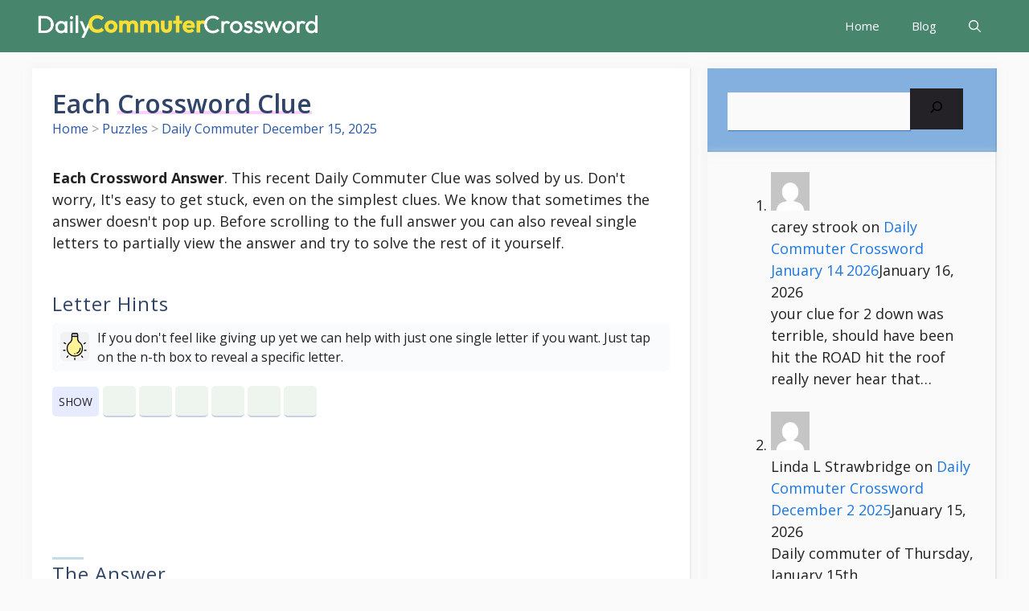

--- FILE ---
content_type: text/plain; charset=utf-8
request_url: https://ads.adthrive.com/http-api/cv2
body_size: 4692
content:
{"om":["0g8i9uvz","0qkgm1m4","0sm4lr19","1","1011_74_18364062","1011_74_18364134","1011_74_18364243","1028_8739738","1028_8739779","10298ua7afe","10385900","1043_409_216596","10ua7afe","110_576777115309199355","11142692","11509227","1185:1610326628","1185:1610326728","11896988","12010080","12010084","12010088","12168663","12171239","12176509","12181287","12219547","124843_10","124844_24","124848_8","124853_8","12952198","1453468","14700818","1606221","1610326625","17_24104702","17_24794123","1891/84806","1dynz4oo","1h7yhpl7","1ktgrre1","202430_200_EAAYACogIm3jX30jHExW.LZiMVanc.j-uV7dHZ7rh4K3PRdSnOAyBBuRK60_","206_487951","206_522709","206_546804","2132:44283562","2132:45563177","2132:46038615","2132:46038653","2132:46137656","2149:12168663","2179:578606630524081767","2179:589289985696794383","2307:1dynz4oo","2307:1h7yhpl7","2307:42tyd08u","2307:4etfwvf1","2307:4jvxy62x","2307:66r1jy9h","2307:7cmeqmw8","2307:7fc6xgyo","2307:7uqs49qv","2307:7xb3th35","2307:8orkh93v","2307:9ckgjh5j","2307:9jse9oga","2307:a566o9hb","2307:a8beztgq","2307:b39rnvp2","2307:c0iss35u","2307:c0mw623r","2307:c1hsjx06","2307:chr203vn","2307:cuudl2xr","2307:cv0h9mrv","2307:d8lb4cac","2307:ehc482l0","2307:f3tdw9f3","2307:f7atgbcb","2307:f8e4ig0n","2307:fpbj0p83","2307:fqeh4hao","2307:g1cx0n31","2307:g749lgab","2307:ga9te2s9","2307:gjej01ec","2307:h4ri05oz","2307:hfqgqvcv","2307:ixnblmho","2307:kbu6vdml","2307:kwn02x7s","2307:lxoi65lp","2307:n2rcz3xr","2307:oo8yaihc","2307:pi9dvb89","2307:q9plh3qd","2307:revf1erj","2307:rk5pkdan","2307:s400875z","2307:tdv4kmro","2307:u4atmpu4","2307:u5zlepic","2307:uyh45lbv","2307:yass8yy7","2307:z2zvrgyz","2307:z9ku9v6m","2307:zjn6yvkc","23786257","23t9uf9c","2409_25495_176_CR52092921","2409_25495_176_CR52092923","2409_25495_176_CR52092956","2409_25495_176_CR52092957","2409_25495_176_CR52092959","2409_25495_176_CR52150651","2409_25495_176_CR52153849","2409_25495_176_CR52178316","2409_25495_176_CR52178317","2409_25495_176_CR52240052","24xairda","25","25048614","25_52qaclee","25_op9gtamy","25_oz31jrd0","25_utberk8n","25_vfvpfnp8","25_yi6qlg3p","25_ztlksnbe","262805","2662_200562_8182952","2676:86739504","2676:86895130","2711_64_11769254","2715_9888_262592","2760:176_CR52092921","2760:176_CR52092923","2760:176_CR52092957","2760:176_CR52175339","2760:176_CR52178316","2760:176_CR52186411","2760:176_CR52186412","2760:176_CR52188001","2760:176_CR52190519","286bn7o6","2974:8172741","2974:8182933","2974:8182954","29_695879872","2_206_554459","2_206_554472","2jjp1phz","2pu0gomp","308_125203_20","308_125204_13","32661333","3335_25247_700109377","3335_25247_700109379","3335_25247_700109383","3335_25247_700109389","3335_25247_700109391","33604871","33605623","33637455","33865078","34182009","3490:CR52092918","3490:CR52092920","3490:CR52092921","3490:CR52175339","3490:CR52178316","3646_185414_T26335189","3658_104709_9ckgjh5j","3658_104709_d8lb4cac","3658_104709_s400875z","3658_136236_9jse9oga","3658_136236_hn3eanl8","3658_138741_kwn02x7s","3658_15078_revf1erj","3658_15106_u4atmpu4","3658_15741_lasd4xof","3658_16352_ehc482l0","3658_18008_6431n1h4","3658_191912_oo8yaihc","3658_203382_f3tdw9f3","3658_203382_z2zvrgyz","3658_22079_n2rcz3xr","3658_87799_kbu6vdml","3658_93957_T26479487","381513943572","3858:7641963","39303318","39364467","3LMBEkP-wis","3swzj6q3","3v2n6fcp","409_225978","409_225982","409_226336","409_226342","409_226352","409_226366","409_227223","409_227226","409_228351","409_228358","41532746","439246469228","45142077","458901553568","45a37af4-9250-44b7-940f-7035206d7137","47370256","48424543","485027845327","48673577","48700636","48700649","48u8qn4k","4etfwvf1","4n9mre1i","50479792","5126500501","51372397","52796268","5316_1685752_a0780d94-47f1-41d9-812b-138553be12ec","53v6aquw","547332","549423","5510:9efxb1yn","5510:g53t89bp","5510:h4ri05oz","5510:on4c2e72","5510:pefxr7k2","5510:quk7w53j","5510:u4atmpu4","5510:uthpc18j","55330819","557_409_228354","557_409_228363","558_93_rk5pkdan","558_93_u4atmpu4","558_93_uthpc18j","560_74_18236268","560_74_18236273","560_74_18236330","560_74_18298251","56183647","56341213","56564500-1a42-4ed4-8609-7238208e27d2","56619923","56635955","5670:8168473","5670:8168581","56824595","578524142","5826591541","592955600128346228","59751578","59780459","59818357","60157548","60157596","60360546","60415630","605367467","60708782","609577512","61085224","61210719","61900406","61900466","61916211","61916223","61916225","61916229","61932920","61932933","61932938","62187798","6226527055","6226534283","6250_66552_1037637336","627225143","627227759","627290883","627309156","627309159","628015148","628086965","628153053","628153173","628222860","628223277","628360579","628360582","628444259","628444262","628444349","628444433","628444439","628456310","628456382","628622172","628622178","628622244","628622250","628683371","628687043","628687157","628687460","628687463","628803013","628841673","629007394","629009180","629167998","629168001","629168010","629168565","629171196","629171202","62946736","62946748","62964130","630137823","630928655","6431n1h4","651637446","651637461","651637462","6547_67916_4P4o4QVrrYK6VU7P0sF0","6547_67916_D8OZV3nz4iUn3x845WcA","6547_67916_SN6yqPnLwU8r0IS3CzLP","6547_67916_VeGSoWuvfotL0xL0432G","6547_67916_X8BD7wDmvQ0tIgx7COXA","6547_67916_gb0sXAxBnehPz6FWhQNS","6547_67916_i0x23QvlHKkqVg0Amu9f","6547_67916_jh2RrLICQ0nIdGxLz34y","6547_67916_qddSp3tWqACmoIbH5E04","659713728691","680_99480_605367469","680_99480_700109379","680_99480_700109389","680_99480_700109391","680_99480_700109393","683433371","690_99485_1610326728","695879875","697189965","697525780","6ejtrnf9","6mrds7pc","700109383","700109389","700109399","702397981","705115233","705115332","705115523","705127202","705966157","706892500","708727053","725387380235","7354_138543_83558710","7414_121891_5660649","7414_121891_6000985","74243_74_18364017","74243_74_18364062","74243_74_18364087","74243_74_18364134","74243_74_18364241","74243_74_18364243","74243_74_18364246","74243_74_18364251","74_18364062","74_18364243","74wv3qdx","77o0iydu","7969_149355_45999649","7sf7w6kh","7x298b3th35","7xb3th35","8152859","8152879","8160967","8168539","8193073","8193078","85444746","86925905","86925932","86925937","86925938","8968064","8b5u826e","8edb3geb","8linfb0q","8oadj1fy","8orkh93v","9057/0328842c8f1d017570ede5c97267f40d","9057/211d1f0fa71d1a58cabee51f2180e38f","90_12219553","9598343","9740436","97_8145164","97_8193073","97_8193078","97fzsz2a","9925w9vu","9cv2cppz","9efxb1yn","9jse9oga","9krcxphu","9uox3d6i","NplsJAxRH1w","_2Ddn1kJUvs","a566o9hb","a7wye4jw","a8beztgq","af9kspoi","arkbrnjf","b39rnvp2","b5idbd4d","b829845twt9","b90cwbcd","bc5edztw","blXOWD88304","bmh13qg9","bodqfosc","bpecuyjx","bsgbu9lt","c0298mw623r","c0mw623r","c1hsjx06","c7z0h277","chr203vn","ciwv36jr","cr-2azmi2ttu9vd","cr-2azmi2ttuatj","cr-2azmi2ttubwe","cr-2azmi2ttubxe","cr-39qkyn25u9vd","cr-6ghl4bxwu9vd","cr-7f9n585bubwe","cr-7f9n585bubxe","cr-97pzzgzrubqk","cr-Bitc7n_p9iw__vat__49i_k_6v6_h_jce2vj5h_9v3kalhnq","cr-Bitc7n_p9iw__vat__49i_k_6v6_h_jce2vj5h_I4lo9gokm","cr-Bitc7n_p9iw__vat__49i_k_6v6_h_jce2vj5h_KnXNU4yjl","cr-Bitc7n_p9iw__vat__49i_k_6v6_h_jce2vj5h_PxWzTvgmq","cr-aav22g2rubwj","cr-aav22g2wubwj","cr-aaw20e0subwj","cr-aaw20e1rubwj","cr-aaw20e1subwj","cr-aaw20e2vubwj","cr-aawz2m3subwj","cr-aawz3f2subwj","cr-f6puwm2w27tf1","cr-f6puwm2x27tf1","cr-f6puwm2yu7tf1","cr-f6puwm2yw7tf1","cr-g7ywwk2qvft","cr-g7ywwk7qvft","cr-nv0cw27su9vd","cr-q3xo02ccuatj","cr-q3xo02ccubwe","cr-sk1vaer4ubwe","cr-tki3g2enuatj","cr-xoy6ro7yubwe","cuudl2xr","cv0h9mrv","cymho2zs","d03uoroo","d8lb4cac","dd2586c3-09e7-48a2-985b-c6a18e21d0de","dsp-404751","dsugp5th","e29400d2-fa24-4bed-b83d-e6f1de1228e2","e2c76his","e62afd67-cd76-4989-b6c1-89ec7bfbd051","eal0nev6","edspht56","ehc482l0","extremereach_creative_76559239","f3h9fqou","f3tdw9f3","f8e4ig0n","fj298p0ceax","fjp0ceax","fpbj0p83","fqsh3oko","fyg1kcsx","g1cx0n31","g2ozgyf2","g33ctchk","g729849lgab","g749lgab","gn3plkq1","gt1mml56","h4ri05oz","h8ua5z2p","heb21q1u","hf298qgqvcv","hffavbt7","hfqgqvcv","hu52wf5i","hxxrc6st","i7d454oj","iaqttatc","ipnvu7pa","iu5svso2","ixnblmho","jgm2rnx9","jk789oih","k1aq2uly","k2xfz54q","kb298u6vdml","kbu6vdml","knoebx5v","lasd4xof","lc1wx7d6","lc408s2k","lui7w03k","lxoi65lp","mne39gsk","muvxy961","n2298rcz3xr","n2rcz3xr","n3egwnq7","n8w0plts","nativetouch-32507","o2s05iig","o4jf439x","of0pnoue","off735cj","oj70mowv","omlkxvu8","on4c2e72","oo2988yaihc","op9gtamy","owdk9u9m","oz31jrd0","p0odjzyt","pefxr7k2","pi2989dvb89","pi9dvb89","pkydekxi","pl298th4l1a","plth4l1a","pm9dmfkk","ppn03peq","q33mvhkz","q9plh3qd","qqvgscdx","qt09ii59","quk7w53j","quspexj2","r0u09phz","rk5pkdan","rpzde859","s4s41bit","sdeo60cf","sl57pdtd","t2dlmwva","t79r9pdb","t7d69r6a","twf10en3","u2298x4z0j8","u2x4z0j8","u30fsj32","u32980fsj32","u3i8n6ef","u4atmpu4","u5zlepic","ujl9wsn7","uthpc18j","v705kko8","v8v6h2i5","vdcb5d4i","ve59bb3u","vh8e90pf","vwg10e52","wih2rdv3","wxfnrapl","wy75flx2","x420t9me","xau90hsg","xcz964hp","xgzzblzl","xnfnfr4x","y141rtv6","ya949d2z","yass8yy7","yi6qlg3p","yllk1vm8","z2zvrgyz","z9ku9v6m","zgw37lur","zw6jpag6","7979132","7979135"],"pmp":[],"adomains":["123notices.com","1md.org","about.bugmd.com","acelauncher.com","adameve.com","akusoli.com","allyspin.com","askanexpertonline.com","atomapplications.com","bassbet.com","betsson.gr","biz-zone.co","bizreach.jp","braverx.com","bubbleroom.se","bugmd.com","buydrcleanspray.com","byrna.com","capitaloneshopping.com","clarifion.com","combatironapparel.com","controlcase.com","convertwithwave.com","cotosen.com","countingmypennies.com","cratedb.com","croisieurope.be","cs.money","dallasnews.com","definition.org","derila-ergo.com","dhgate.com","dhs.gov","displate.com","easyprint.app","easyrecipefinder.co","fabpop.net","familynow.club","fla-keys.com","folkaly.com","g123.jp","gameswaka.com","getbugmd.com","getconsumerchoice.com","getcubbie.com","gowavebrowser.co","gowdr.com","gransino.com","grosvenorcasinos.com","guard.io","hero-wars.com","holts.com","instantbuzz.net","itsmanual.com","jackpotcitycasino.com","justanswer.com","justanswer.es","la-date.com","lightinthebox.com","liverrenew.com","local.com","lovehoney.com","lulutox.com","lymphsystemsupport.com","manualsdirectory.org","meccabingo.com","medimops.de","mensdrivingforce.com","millioner.com","miniretornaveis.com","mobiplus.me","myiq.com","national-lottery.co.uk","naturalhealthreports.net","nbliver360.com","nikke-global.com","nordicspirit.co.uk","nuubu.com","onlinemanualspdf.co","original-play.com","outliermodel.com","paperela.com","paradisestays.site","parasiterelief.com","peta.org","photoshelter.com","plannedparenthood.org","playvod-za.com","printeasilyapp.com","printwithwave.com","profitor.com","quicklearnx.com","quickrecipehub.com","rakuten-sec.co.jp","rangeusa.com","refinancegold.com","robocat.com","royalcaribbean.com","saba.com.mx","shift.com","simple.life","spinbara.com","systeme.io","taboola.com","tackenberg.de","temu.com","tenfactorialrocks.com","theoceanac.com","topaipick.com","totaladblock.com","usconcealedcarry.com","vagisil.com","vegashero.com","vegogarden.com","veryfast.io","viewmanuals.com","viewrecipe.net","votervoice.net","vuse.com","wavebrowser.co","wavebrowserpro.com","weareplannedparenthood.org","xiaflex.com","yourchamilia.com"]}

--- FILE ---
content_type: image/svg+xml
request_url: https://dailycommutercrossword.com/img/left.svg
body_size: 710
content:
<?xml version="1.0" ?><!DOCTYPE svg  PUBLIC '-//W3C//DTD SVG 1.1//EN'  'http://www.w3.org/Graphics/SVG/1.1/DTD/svg11.dtd'><svg height="6.82666in" style="shape-rendering:geometricPrecision; text-rendering:geometricPrecision; image-rendering:optimizeQuality; fill-rule:evenodd; clip-rule:evenodd" viewBox="0 0 6.82666 6.82666" width="6.82666in" xml:space="preserve" xmlns="http://www.w3.org/2000/svg" xmlns:xlink="http://www.w3.org/1999/xlink"><defs><style type="text/css">
   <![CDATA[
    .fil1 {fill:none}
    .fil0 {fill:#0A93E2;fill-rule:nonzero}
   ]]>
  </style></defs><g id="Layer_x0020_1"><g id="_506615432"><path class="fil0" d="M5.76 3.62667c0.117819,0 0.213335,-0.0955157 0.213335,-0.213335 0,-0.117819 -0.0955157,-0.213335 -0.213335,-0.213335l-4.69334 0c-0.117819,0 -0.213335,0.0955157 -0.213335,0.213335 0,0.117819 0.0955157,0.213335 0.213335,0.213335l4.69334 0z" id="_506615984"/><path class="fil0" d="M2.4487 5.09704c0.0833031,0.0833031 0.218366,0.0833031 0.301669,0 0.0833031,-0.0833031 0.0833031,-0.218366 0,-0.301669l-1.38204 -1.38204 1.38204 -1.38204c0.0833031,-0.0833031 0.0833031,-0.218366 0,-0.301669 -0.0833031,-0.0833031 -0.218366,-0.0833031 -0.301669,0l-1.53163 1.53163 -0.00125984 0.00122835c-0.083311,0.083311 -0.083311,0.21839 0,0.301701l1.5748e-005 -1.5748e-005 1.53287 1.53288z" id="_506616128"/></g></g><rect class="fil1" height="6.82666" width="6.82666"/></svg>